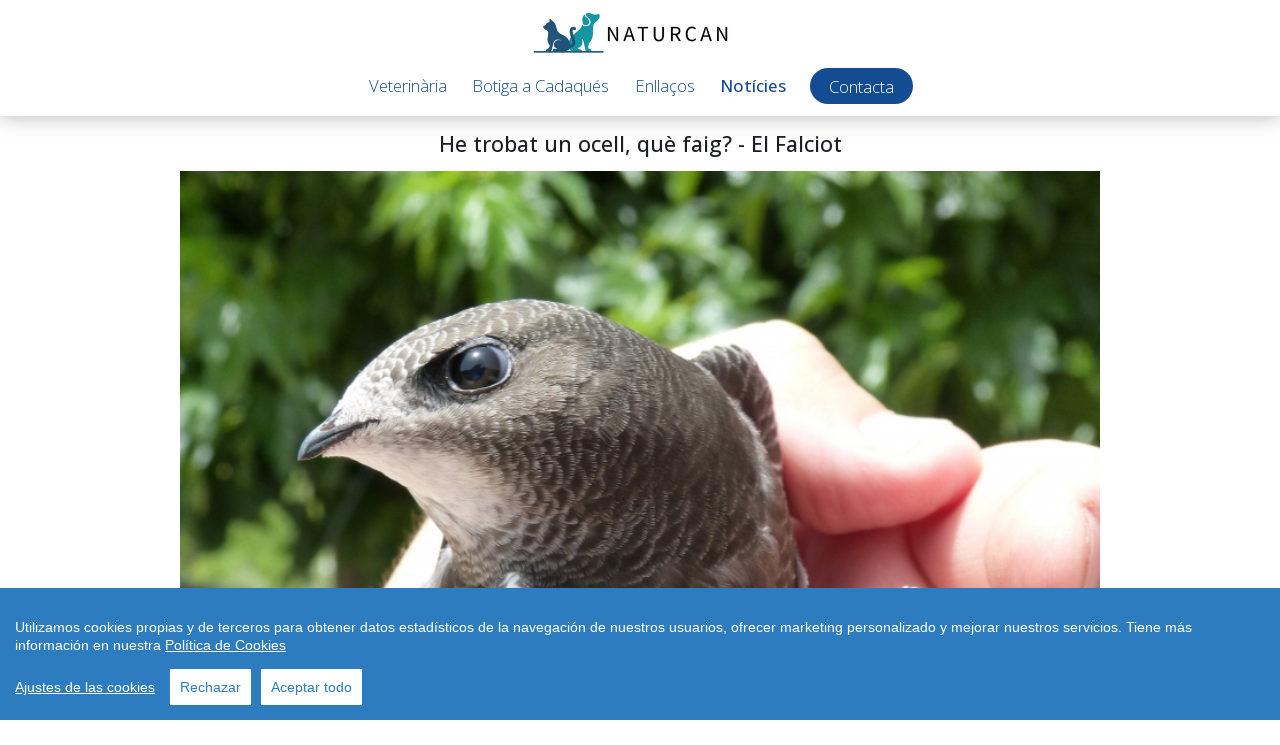

--- FILE ---
content_type: text/html; charset=UTF-8
request_url: https://naturcan.com/?m=blog&id=2170&lang=ca
body_size: 297146
content:
<!DOCTYPE html>
<html lang="ca">
  <head>
        <title>He trobat un ocell, qu&egrave; faig? - El Falciot | NATURCAN Centre veterinari a Roses i Cadaqu&eacute;s</title>
    <meta name="description" content="Si has trobat un ocell, el primer que has d&rsquo;intentar &eacute;s descobrir quina esp&egrave;cie &eacute;s. Si &eacute;s un falciot, has de saber que est&agrave; protegit i, al ser una au migrat&ograve;ria, aquesta es troba a la nostra zona principalment entre...">

    <script type="application/ld+json">

  {
    "@context": "https://schema.org",
    "@type": "BreadcrumbList",
    "itemListElement": [
      {
        "@type": "ListItem",
        "position": 1,
        "name": "Notícies i novetats",
        "item": "https://naturcan.com/?m=blog&lang=ca"
      },
      {
        "@type": "ListItem",
        "position": 2,
        "name": "He trobat un ocell, qu&egrave; faig? - El Falciot",
        "item": "https://naturcan.com/?m=blog&id=2170&lang=ca"
      }
    ]
  }
  
</script>    <meta charset="utf-8">
    <meta http-equiv="X-UA-Compatible" content="IE=edge">
    <meta name="viewport" content="width=device-width, initial-scale=1, shrink-to-fit=no">
    <meta name="author" content="NATURCAN Centre veterinari a Roses i Cadaqués">
    <link rel="shortcut icon" href="favicon.ico" type="image/x-icon">
    <link rel="icon" href="favicon.ico" type="image/x-icon">
          <meta name="robots" content="index  follow">
      <meta name="distribution" content="global" />
          <meta name="lang" content="ca" />

        <meta property="og:url" content="https://naturcan.com/?m=blog&id=2170&lang=ca" />
    <meta property="og:title" content="He trobat un ocell, qu&egrave; faig? - El Falciot | NATURCAN Centre veterinari a Roses i Cadaqu&eacute;s" />
    <meta property="og:description" content="Si has trobat un ocell, el primer que has d&rsquo;intentar &eacute;s descobrir quina esp&egrave;cie &eacute;s. Si &eacute;s un falciot, has de saber que est&agrave; protegit i, al ser una au migrat&ograve;ria, aquesta es troba a la nostra zona principalment entre..." />
    <meta property="og:image" content="https://cdn.tudis.pro/uploads/news/2170_1200_1664523709.jpg" />
      <meta property="og:image:url" content="https://cdn.tudis.pro/uploads/news/2170_1200_1664523709.jpg" />    <meta name="twitter:card" content="summary_large_image" />
    <meta name="twitter:url" content="https://naturcan.com/?m=blog&id=2170&lang=ca" />
    <meta name="twitter:title" content="He trobat un ocell, qu&egrave; faig? - El Falciot | NATURCAN Centre veterinari a Roses i Cadaqu&eacute;s" />
    <meta name="twitter:description" content="Si has trobat un ocell, el primer que has d&rsquo;intentar &eacute;s descobrir quina esp&egrave;cie &eacute;s. Si &eacute;s un falciot, has de saber que est&agrave; protegit i, al ser una au migrat&ograve;ria, aquesta es troba a la nostra zona principalment entre..." />
    <meta name="twitter:image" content="https://cdn.tudis.pro/uploads/news/2170_1200_1664523709.jpg" />    <link rel="image_src" href="https://cdn.tudis.pro/uploads/news/2170_1200_1664523709.jpg" />
    <link rel="canonical" href="https://naturcan.com/?m=blog&id=2170&lang=ca" />
    <link rel="shortlink" href="https://naturcan.com/?m=blog&id=2170&lang=ca" />
        <script src="https://tudis.pro/js/cookieconsent4.js?id=1768697542"></script>
    <script>
    window.CookieConsent.init({
      modalMainTextMoreLink: "?m=legal&id=1652&lang=ca",
      barTimeout: 10,
      showRejectAllButton: true,
      theme: {
        barColor: '#2C7CBF',
        barTextColor: '#FFF',
        barMainButtonColor: '#FFF',
        barMainButtonTextColor: '#2C7CBF',
        modalMainButtonColor: '#4285F4',
        modalMainButtonTextColor: '#FFF',
      },
      language: {
        // Current language
        current: 'es',
        locale: {
          es: {
            barMainText: 'Utilizamos cookies propias y de terceros para obtener datos estadísticos de la navegación de nuestros usuarios, ofrecer marketing personalizado y mejorar nuestros servicios.',
            barLinkSetting: 'Ajustes de las cookies',
            barBtnAcceptAll: 'Aceptar todo',
            barBtnRejectAll: 'Rechazar',
            modalMainTitle: 'Ajustes',
            modalMainText: 'Una cookie es un fichero que se descarga en el ordenador o el dispositivo del Usuario (smartphone, tableta, televisión conectada….) al acceder a determinadas páginas web. Las cookies permiten, entre otras cosas, recopilar información estadística, facilitar ciertas funcionalidades técnicas, almacenar y recuperar información sobre los hábitos de navegación o preferencias de un Usuario o de su equipo y, dependiendo de la información que contengan y de la forma en que utilice su equipo, pueden utilizarse para reconocer al Usuario, recordar aspectos del Usuario como su idioma, país, navegador, etc. ',
            modalBtnSave: 'Guardar los ajustes',
            modalBtnRejectAll: 'Rechazar',
            modalBtnAcceptAll: 'Aceptar todas las cookies y cerrar',
            modalAffectedSolutions: 'Soluciones:',
            learnMore: 'Más información',
            on: 'On',
            off: 'Off',
          }
        }
      },
      // List all the categories you want to display
      categories: {
        necessary: {
          needed: true,
          wanted: true,
          checked: true,
          language: {
            locale: {
              es: {
                name: 'Cookies Estrictamente Necesarias',
                description: 'Estas cookies son esenciales para el funcionamiento técnico de la web',
              }
            }
          }
        },
        analytical: {
          needed: false,
          wanted: false,
          checked: false,
          language: {
            locale: {
              es: {
                name: 'Cookies Analíticas',
                description: 'Estas cookies permiten generar informes estadísticos sobre como los usuarios encuentran la página web y cómo la utilizan',
              }
            }
          }
        }
      },
      // List actual services here
      services: {
        analytics: {
          category: 'analytical',
          type: 'dynamic-script',
          search: 'analytics',
          cookies: [
            {
              name: '_gid',
              domain: `.${window.location.hostname}`
            },
            {
              name: '_ga',
              domain: `.${window.location.hostname}`
            },
            {
              name: /^_ga/,
              domain: `.${window.location.hostname}`
            },
            {
              name: /_ga_^/,
              domain: `.${window.location.hostname}`
            },
            {
              name: /^/,
              domain: `.hotjar.com`
            },
            {
              name: /^_hj/,
              domain: `.${window.location.hostname}`
            },
            {
              name: /^_hj/,
              domain: `${window.location.hostname}`
            }
          ],
          language: {
            locale: {
              es: {
                                  name: 'Google Analytics'
                                },
            }
          }
        }
      }
    });
    </script>

          <!-- Global site tag (gtag.js) - Google Analytics -->
      <script async src="https://www.googletagmanager.com/gtag/js?id=UA-234339414-1"></script>
      <script>
        function tds_google_analytics_start() {
            window.dataLayer = window.dataLayer || [];
            function gtag(){dataLayer.push(arguments);}
            gtag('js', new Date());
            gtag('config', 'UA-234339414-1');
        }
        if (window.CookieConsent.config.categories["analytical"].checked) {
            tds_google_analytics_start();
        } 
      </script>
      
    <script src="https://cdnjs.cloudflare.com/ajax/libs/jquery/3.4.1/jquery.min.js" integrity="sha256-CSXorXvZcTkaix6Yvo6HppcZGetbYMGWSFlBw8HfCJo=" crossorigin="anonymous"></script>
    <script>
      $(function() {
        $("#cconsent-bar .cc-text").append(' Tiene más información en nuestra <a href="?m=legal&id=1652&lang=ca" target="_blank">Política de Cookies</a>');
      });
    </script>
    <style>
      #cconsent-bar .cc-text a {
        color: white !important;
        text-decoration-line: underline !important;
      }
      #cconsent-bar button.consent-decline {
        color: #2C7CBF !important;
        background-color: #fff !important;
        border: none !important;
      }
    </style>
    

        <link rel="stylesheet" href="https://cdnjs.cloudflare.com/ajax/libs/twitter-bootstrap/4.5.2/css/bootstrap.min.css" integrity="sha512-MoRNloxbStBcD8z3M/2BmnT+rg4IsMxPkXaGh2zD6LGNNFE80W3onsAhRcMAMrSoyWL9xD7Ert0men7vR8LUZg==" crossorigin="anonymous" />
    
    <script src="https://cdnjs.cloudflare.com/ajax/libs/twitter-bootstrap/4.5.2/js/bootstrap.bundle.min.js" integrity="sha512-kBFfSXuTKZcABVouRYGnUo35KKa1FBrYgwG4PAx7Z2Heroknm0ca2Fm2TosdrrI356EDHMW383S3ISrwKcVPUw==" crossorigin="anonymous"></script>
    <script type="text/javascript" src="https://tudis.pro/js/bootbox.all.min.js" ></script>
    <script>
      $(function() {
        $(window).on('click', function(event){
            // element over which click was made
            var clickOver = $(event.target)
            if ($('.navbar .navbar-toggler').attr('aria-expanded') == 'true' && clickOver.closest('.navbar').length === 0) {
                // Click on navbar toggler button
                $('button[aria-expanded="true"]').click();
            }
        })
      });
    </script>

    <link rel="stylesheet" href="css/custom.css?id=1768697542">
    
    <!--[if lt IE 9]>
      <script src="https://cdnjs.cloudflare.com/ajax/libs/html5shiv/3.7.3/html5shiv.min.js" integrity="sha256-3Jy/GbSLrg0o9y5Z5n1uw0qxZECH7C6OQpVBgNFYa0g=" crossorigin="anonymous"></script>
      <script src="https://cdnjs.cloudflare.com/ajax/libs/respond.js/1.4.2/respond.min.js" integrity="sha256-g6iAfvZp+nDQ2TdTR/VVKJf3bGro4ub5fvWSWVRi2NE=" crossorigin="anonymous"></script>
    <![endif]-->
    <script src="https://cdnjs.cloudflare.com/ajax/libs/autosize.js/4.0.2/autosize.min.js" integrity="sha256-dW8u4dvEKDThJpWRwLgGugbARnA3O2wqBcVerlg9LMc=" crossorigin="anonymous"></script>
    <script>
      $(function() {
        autosize($('textarea'));
      });
    </script>
    <link rel="stylesheet" type="text/css" href="https://tudis.pro/t2/css/min.styles.css">

<link href="https://fonts.googleapis.com/css2?family=Open+Sans:wght@300;400;500;600;700&display=swap" rel="stylesheet">
<link href="https://fonts.googleapis.com/css2?family=Source+Sans+Pro:wght@300;400;900&display=swap" rel="stylesheet">

<link rel="stylesheet" href="https://cdnjs.cloudflare.com/ajax/libs/font-awesome/5.13.1/css/all.min.css" integrity="sha512-xA6Hp6oezhjd6LiLZynuukm80f8BoZ3OpcEYaqKoCV3HKQDrYjDE1Gu8ocxgxoXmwmSzM4iqPvCsOkQNiu41GA==" crossorigin="anonymous" referrerpolicy="no-referrer" />

<style>

  /* General */
  body, html {
    font-size: 0.95rem;
    font-weight: 300;
  }
  a, a:hover {
    color: #134c92;
  }
  .h1, h1 {
    font-size: 1.8rem !important;
  }
  .h2, h2 {
    font-size: 1.6rem !important;
  }
  .h3, h3 {
    font-size: 1.4rem !important;
  }
  .h4, h4 {
    font-size: 1.2rem !important;
  }
  .h5, h5 {
    font-size: 1.1rem !important;
  }
  .h1, .h2, .h3, .h4, .h5, .h6, .h7, h1, h2, h3, h4, h5, h6 {
    line-height: 1.2;
  }
  p {
    line-height: 1.5;
  }

  main {
    padding-top: 65px;
  }

  .u-font-size-60 {
    font-size: 60%;
  }

  .u-font-size-70 {
    font-size: 70%;
  }  

  .pt-5 {
      padding-top: 2rem!important;
  }

  .pb-5 {
      padding-bottom: 2rem!important;
  }

  .pt-6 {
      padding-top: 3.0rem!important;
  }

  .pb-6 {
      padding-bottom: 3.0rem!important;
  }

  .pt-8 {
      padding-top: 3.5rem!important;
  }

  .pb-8 {
      padding-bottom: 3.5rem!important;
  }

  .mt-8, .my-8 {
    margin-top: 3.5rem!important;
  }

  .mb-8, .my-8 {
    margin-bottom: 3.5rem!important;
  }

  .mt-4, .my-4 {
    margin-top: 1.5rem!important;
  }

  .mb-4, .my-4 {
    margin-bottom: 1.5rem!important;
  }


  /*------------------------------------
    Navbar
  -------------------------------------*/

  .navbar {
    box-shadow: 0 0 20px 0 rgba(0, 0, 0, 0.3);
    background-color: white !important;
  }
  .navbar-brand {
    padding: 0px !important;
  }

  @media screen and (min-width: 992px) {
    .navbar-expand-lg .navbar-nav .nav-link {
      padding-right: 1rem;
      padding-left: 1rem;
      font-size: 1.1rem;
      font-weight: 400;
      margin-left: 1.5rem;
    }
    .navbar-expand-lg .navbar-nav .btn {
      font-size: 1.1rem;
    }
  }

  nav .nav-link {
    color: #444444 !important;
    font-size: 0.95rem;
    padding-right: 0.4rem !important;
    padding-left: 0.4rem !important;
  }

  .navbar-toggler {
    font-size: 1.5rem;
  }
  .navbar-light .navbar-toggler {
    border-color: rgba(0,0,0,0) !important;
  }
  
  #tds-header-menu-pc-long-main strong {
    font-weight: 500;
  }

  /*------------------------------------
    Colors
  ------------------------------------*/
  .text-primary {
      color: #134c92 !important;
  }

  .text-white-55 {
    color: rgba(255, 255, 255, 0.55);
  }

  .text-white-70 {
    color: rgba(255, 255, 255, 0.7);
  }

  /*------------------------------------
    Links
  ------------------------------------*/
  .link {
    color: #107ef4;
    -webkit-transition: all .2s ease-in;
    -o-transition: all .2s ease-in;
    transition: all .2s ease-in;
  }

  .link:hover {
    color: #0a6bd4;
    text-decoration: none;
  }

  .link-white {
    color: #fff;
    -webkit-transition: all .2s ease-in;
    -o-transition: all .2s ease-in;
    transition: all .2s ease-in;
  }

  .link-white:hover {
    /*color: rgba(255, 255, 255, 0.7);*/
    color: #107ef4;
    text-decoration: none;
  }

  .link-white-55 {
    color: rgba(255, 255, 255, 0.55);
    -webkit-transition: all .2s ease-in;
    -o-transition: all .2s ease-in;
    transition: all .2s ease-in;
  }

  .link-white-55:hover {
    color: #107ef4;
    text-decoration: none;
  }

  .link-dark {
    color: #1e2022;
    -webkit-transition: all .2s ease-in;
    -o-transition: all .2s ease-in;
    transition: all .2s ease-in;
  }

  .link-dark:hover {
    color: #107ef4;
    text-decoration: none;
  }

  .link-headings-color {
    color: #1e2022;
    -webkit-transition: all .2s ease-in;
    -o-transition: all .2s ease-in;
    transition: all .2s ease-in;
  }

  .link-headings-color:hover {
    color: #107ef4;
    text-decoration: none;
  }

  .link-hover-dark:hover {
    color: #1e2022;
  }

  .link-muted {
    color: #7e8892;
    -webkit-transition: all .2s ease-in;
    -o-transition: all .2s ease-in;
    transition: all .2s ease-in;
  }

  .link-muted:hover {
    color: #107ef4;
    text-decoration: none;
  }

/* BUTTONS */
.btn-primary, .btn-primary:visited, .btn-primary:hover,  .btn-primary:focus,  .btn-primary:active { background:#134c92; border:0px; text-shadow: none; }
.btn-primary { color:white !important; }
.btn-link, .btn-link:visited, .btn-link:hover,  .btn-link:focus,  .btn-link:active  { color: #134c92 !important; text-decoration: none !important; }
.btn-default {
  color: #333;
  background-color: #fff;
  border-color: #ccc;
}

/* HOME */
#tds-home-title, #tds-home-reviews {
  background-image: -webkit-linear-gradient(left, #134c92 , #0a2649);
  -webkit-background-clip: text !important;
  -webkit-text-fill-color: transparent !important;
  font-weight: 900; 
  font-family: 'Source Sans Pro', sans-serif !important;
}

/*.swiper-container .swiper-slide {
    z-index: -1 !important;
}*/

.swiper-pagination-bullet.swiper-pagination-bullet-active {
  background: #134c92 !important;
  opacity: 1.0 !important;
}
.swiper-pagination-bullet {
  background:  #134c92;
  width: 16px !important;
  height: 16px !important;
  opacity: 0.5 !important;
}
.swiper-button-prev,.swiper-container-rtl .swiper-button-next {
  background-image:url("data:image/svg+xml;charset=utf-8,%3Csvg%20xmlns%3D'http%3A%2F%2Fwww.w3.org%2F2000%2Fsvg'%20viewBox%3D'0%200%2027%2044'%3E%3Cpath%20d%3D'M0%2C22L22%2C0l2.1%2C2.1L4.2%2C22l19.9%2C19.9L22%2C44L0%2C22L0%2C22L0%2C22z'%20fill%3D'%23134c92'%2F%3E%3C%2Fsvg%3E") !important;
}
.swiper-button-next,.swiper-container-rtl .swiper-button-prev {
  background-image:url("data:image/svg+xml;charset=utf-8,%3Csvg%20xmlns%3D'http%3A%2F%2Fwww.w3.org%2F2000%2Fsvg'%20viewBox%3D'0%200%2027%2044'%3E%3Cpath%20d%3D'M27%2C22L27%2C22L5%2C44l-2.1-2.1L22.8%2C22L2.9%2C2.1L5%2C0L27%2C22L27%2C22z'%20fill%3D'%23134c92'%2F%3E%3C%2Fsvg%3E") !important;
}
#tds-home-selector-pc-text-url {
  color: #1b1e24 !important;
}
#tds-home-selector-pc-text-url:hover {
  text-decoration: none !important;
}
#tds-home-blog, #tds-home-instagram-widget-title {
  font-family: 'Source Sans Pro', sans-serif;
}
#tds-home-blog-section-pc h5 {
  font-size: 1.0rem !important;
}
#tds-home-blog-section-pc small {
  font-size: 70%;
}
#tds-home-blog-section-mobile .home-blog-block {
  padding-bottom: 30px !important;
}
#tds-home-selector-pc p {
  line-height: 1.6 !important;
}

#tds-home-selector-pc .btn--pill {
    padding-left: 30px;
    padding-right: 30px;
    padding-top: 10px;
    padding-bottom: 10px;
}

/* GALLERY */
.post-box > .img-thumbnail {
  background: white; 
  color: #134c92;
}
.post-box:hover  {
  text-decoration: none !important;
}

/* NAV-PILLS */
.nav-pills>li.active>a, .nav-pills>li.active>a:focus, .nav-pills>li.active>a:hover {
  color: #fff;
  background-color: #134c92;
}

/* QUILL */
.ql-align-center {
  text-align: center !important;
}
.ql-align-right  {
  text-align: right !important;
}
.ql-align-left {
  text-align: left !important;
}
.ql-align-center>img {
  display: block;
  margin: 0 auto !important;
}
.ql-align-right>img  {
  display: inline-block;
}
.ql-video {
  height: 315px;
  width: 100% !important;
}

/*PRODUCT*/
#tds-product-description p {
  text-align: justify;
  text-justify: inter-word;
}


/*PAGE*/

  #tds-page a {
    color: #134c92 !important;
  }
  #page-content p {
    text-align: justify;
    text-justify: inter-word;
  }

  #tds-page p {
    line-height: 1.4 !important;
    margin-bottom: 0.5rem !important;
  }

  #tds-page .btn-primary {
    color: white !important;
  }

  #tds-page .nav-link.active {
    background-color: #134c92 !important;
    color: white !important;
  }

  #tds-page h1 small a {
      color: #b1b1b1 !important;
  }

  #tds-page .page-products h5 {
    font-size: 1.0rem !important;
    line-height: 1.3 !important;
    margin-top: 0.5rem !important;
  }

    
  .ekko-lightbox .modal-footer {
    color: #000 !important;
    font-size: 18px !important;
  }

  .page #page-breadcrumb, .page #page-breadcrumb a {color: #b1b1b1 !important}
  .page > p > img { 
    margin-top: 10px;
    margin-bottom: 10px;
    width: 100%;
  }

  /* PAGE TITLE & IMAGE*/
  @media screen and (min-width: 992px) {
    #page-title {
      text-align: left !important;
    }
  }
  /*#page-image-featured {
    display: none !important; 
  }
  @media (min-width: 100px) and (max-width: 990px) {
    #page-title-sub {
      display: none !important;
    }
  }*/

  .page .nav-pills li::before {
    content: '' !important;
  }
  .page ol,
  .page ul {
    padding-left: 1.5em;
  }
  .page ol > li,
  .page ul > li {
    list-style-type: none;
  }
  .page ul > li::before {
    content: '\25CF';
  }
  .page ul[data-checked=true] > li::before,
  .page ul[data-checked=false] > li::before {
    color: #777;
    cursor: pointer;
  }
  .page ul[data-checked=true] > li::before {
    content: '\2611';
  }
  .page ul[data-checked=false] > li::before {
    content: '\2610';
  }
  .page li::before {
    display: inline-block;
    margin-right: 0.3em;
    text-align: right;
    white-space: nowrap;
    width: 1.2em;
  }
  .page li:not(.ql-direction-rtl)::before {
    margin-left: -1.5em;
  }
  .page ol li,
  .page ul li {
    padding-left: 1.5em;
  }
  .page ol li {
    counter-reset: list-1 list-2 list-3 list-4 list-5 list-6 list-7 list-8 list-9;
    counter-increment: list-num;
  }
  .page ol li:before {
    content: counter(list-num, decimal) '. ';
  }
  .page ol li.ql-indent-1 {
    counter-increment: list-1;
  }
  .page ol li.ql-indent-1:before {
    content: counter(list-1, lower-alpha) '. ';
  }
  .page ol li.ql-indent-1 {
    counter-reset: list-2 list-3 list-4 list-5 list-6 list-7 list-8 list-9;
  }
  .page ol li.ql-indent-2 {
    counter-increment: list-2;
  }
  .page ol li.ql-indent-2:before {
    content: counter(list-2, lower-roman) '. ';
  }
  .page ol li.ql-indent-2 {
    counter-reset: list-3 list-4 list-5 list-6 list-7 list-8 list-9;
  }
  .page ol li.ql-indent-3 {
    counter-increment: list-3;
  }
  .page ol li.ql-indent-3:before {
    content: counter(list-3, decimal) '. ';
  }
  .page ol li.ql-indent-3 {
    counter-reset: list-4 list-5 list-6 list-7 list-8 list-9;
  }
  .page ol li.ql-indent-4 {
    counter-increment: list-4;
  }
  .page ol li.ql-indent-4:before {
    content: counter(list-4, lower-alpha) '. ';
  }
  .page ol li.ql-indent-4 {
    counter-reset: list-5 list-6 list-7 list-8 list-9;
  }
  .page ol li.ql-indent-5 {
    counter-increment: list-5;
  }
  .page ol li.ql-indent-5:before {
    content: counter(list-5, lower-roman) '. ';
  }
  .page ol li.ql-indent-5 {
    counter-reset: list-6 list-7 list-8 list-9;
  }
  .page ol li.ql-indent-6 {
    counter-increment: list-6;
  }
  .page ol li.ql-indent-6:before {
    content: counter(list-6, decimal) '. ';
  }
  .page ol li.ql-indent-6 {
    counter-reset: list-7 list-8 list-9;
  }
  .page ol li.ql-indent-7 {
    counter-increment: list-7;
  }
  .page ol li.ql-indent-7:before {
    content: counter(list-7, lower-alpha) '. ';
  }
  .page ol li.ql-indent-7 {
    counter-reset: list-8 list-9;
  }
  .page ol li.ql-indent-8 {
    counter-increment: list-8;
  }
  .page ol li.ql-indent-8:before {
    content: counter(list-8, lower-roman) '. ';
  }
  .page ol li.ql-indent-8 {
    counter-reset: list-9;
  }
  .page ol li.ql-indent-9 {
    counter-increment: list-9;
  }
  .page ol li.ql-indent-9:before {
    content: counter(list-9, decimal) '. ';
  }
  .page .ql-indent-1:not(.ql-direction-rtl) {
    padding-left: 3em;
  }
  .page li.ql-indent-1:not(.ql-direction-rtl) {
    padding-left: 4.5em;
  }
  .page .ql-indent-1.ql-direction-rtl.ql-align-right {
    padding-right: 3em;
  }
  .page li.ql-indent-1.ql-direction-rtl.ql-align-right {
    padding-right: 4.5em;
  }
  .page .ql-indent-2:not(.ql-direction-rtl) {
    padding-left: 6em;
  }
  .page li.ql-indent-2:not(.ql-direction-rtl) {
    padding-left: 7.5em;
  }
  .page .ql-indent-2.ql-direction-rtl.ql-align-right {
    padding-right: 6em;
  }
  .page li.ql-indent-2.ql-direction-rtl.ql-align-right {
    padding-right: 7.5em;
  }
  .page .ql-indent-3:not(.ql-direction-rtl) {
    padding-left: 9em;
  }
  .page li.ql-indent-3:not(.ql-direction-rtl) {
    padding-left: 10.5em;
  }
  .page .ql-indent-3.ql-direction-rtl.ql-align-right {
    padding-right: 9em;
  }
  .page li.ql-indent-3.ql-direction-rtl.ql-align-right {
    padding-right: 10.5em;
  }
  .page .ql-indent-4:not(.ql-direction-rtl) {
    padding-left: 12em;
  }
  .page li.ql-indent-4:not(.ql-direction-rtl) {
    padding-left: 13.5em;
  }
  .page .ql-indent-4.ql-direction-rtl.ql-align-right {
    padding-right: 12em;
  }
  .page li.ql-indent-4.ql-direction-rtl.ql-align-right {
    padding-right: 13.5em;
  }
  .page .ql-indent-5:not(.ql-direction-rtl) {
    padding-left: 15em;
  }
  .page li.ql-indent-5:not(.ql-direction-rtl) {
    padding-left: 16.5em;
  }
  .page .ql-indent-5.ql-direction-rtl.ql-align-right {
    padding-right: 15em;
  }
  .page li.ql-indent-5.ql-direction-rtl.ql-align-right {
    padding-right: 16.5em;
  }
  .page .ql-indent-6:not(.ql-direction-rtl) {
    padding-left: 18em;
  }
  .page li.ql-indent-6:not(.ql-direction-rtl) {
    padding-left: 19.5em;
  }
  .page .ql-indent-6.ql-direction-rtl.ql-align-right {
    padding-right: 18em;
  }
  .page li.ql-indent-6.ql-direction-rtl.ql-align-right {
    padding-right: 19.5em;
  }
  .page .ql-indent-7:not(.ql-direction-rtl) {
    padding-left: 21em;
  }
  .page li.ql-indent-7:not(.ql-direction-rtl) {
    padding-left: 22.5em;
  }
  .page .ql-indent-7.ql-direction-rtl.ql-align-right {
    padding-right: 21em;
  }
  .page li.ql-indent-7.ql-direction-rtl.ql-align-right {
    padding-right: 22.5em;
  }
  .page .ql-indent-8:not(.ql-direction-rtl) {
    padding-left: 24em;
  }
  .page li.ql-indent-8:not(.ql-direction-rtl) {
    padding-left: 25.5em;
  }
  .page .ql-indent-8.ql-direction-rtl.ql-align-right {
    padding-right: 24em;
  }
  .page li.ql-indent-8.ql-direction-rtl.ql-align-right {
    padding-right: 25.5em;
  }
  .page .ql-indent-9:not(.ql-direction-rtl) {
    padding-left: 27em;
  }
  .page li.ql-indent-9:not(.ql-direction-rtl) {
    padding-left: 28.5em;
  }
  .page .ql-indent-9.ql-direction-rtl.ql-align-right {
    padding-right: 27em;
  }
  .page li.ql-indent-9.ql-direction-rtl.ql-align-right {
    padding-right: 28.5em;
  }

  /* FOOTER */
  #subscription_form label {
    font-size: 80% !important;
    line-height: 1.2em;
    padding-top: 0.3em;
  }

  #contactfooter_form label {
    font-size: 80% !important;
    line-height: 1.2em;
    padding-top: 0.3em;
  }

  #tds-footer-newsletter a {
    color: #FFFFFF;
  }
  #tds-newsletter-legal-text a {
    color: rgba(255, 255, 255, 0.55) !important;
  }

  #contactfooter_form a, #subscription_form a {
    color: #FFFFFF;
  }

  #contact-footer-legal-text a {
    color: rgba(255, 255, 255, 0.55); 
  }

  #contact-footer-legal-text {
    line-height: 1.2em;
    font-size: 60%;
  }

  #tds-newsletter-legal-text {
    line-height: 1.2em;
    font-size: 60%; 
  }

  .u-content-space-small {
      padding-bottom: 1.0rem;
      padding-top:    1.0rem;
  }

  #tds-footer-social-icons a {
    font-size:  1.8rem;
  }
  
  @media (min-width: 100px) and (max-width: 990px) {
    #footer-moreinfo .row {
      padding-top: 2rem !important;
    }
    #footer-moreinfo .list-unstyled li {
      margin-bottom: 0.2rem!important;
    }
  }


  /* BLOG */
  /*.blog-list p {
    text-align: center !important;
  }*/
  #tds-blog p {
    text-align: justify;
    text-justify: inter-word;
  }


  /* GALLERY */
  .post-box { margin: 15px 0 15px 0; }
  .post-box > .img-thumbnail { padding: 0px !important; }
  .post-box > .img-thumbnail img { border-radius: 3px !important; }
  @media only screen and (min-device-width : 200px) and (max-device-width : 750px) { .post-box-text { min-width: 250px; }  }


  /* CONTACT */
  .contact-info a:hover, .contact-info a {
    color: #134c92 !important;
  }

  /* HEADER */
  #header-logo-pc {
    margin-top:1px; margin-bottom:0px; height:80px;
  }

  #navbar-brand-text { 
    padding-top: 15px; 
    padding-left: 20px !important; 
    font-size: 20px; 
    font-weight: bold; 
    color: #134c92;
  }

  #tds-header-menu-pc-long-main .nav-link-btn {
    margin-right: 0.5rem;
    margin-left: 1.5rem;
  }

      @media screen and (min-width: 992px) {
      .tds-header-menu-pc-standard {
        display: none !important;
      }

      #tds-header-menu-pc-long-main {
        z-index: 1000;
        position: relative;
      }

      #tds-header-menu-pc-long-main nav {
        padding-top: 0rem !important;
        box-shadow: none !important;
      }
      #navbar-brand-text-pc-long {
        margin-top: 1rem !important;
        margin-bottom: 1rem !important;
        text-decoration: bold;
      }
      #tds-header-menu-pc-long-main{
        display: block !important;
        box-shadow: 0 0 20px 0 rgba(0, 0, 0, 0.3);
      }

      main {
        padding-top: 0rem !important;
        /* margin-top: -161px !important; */
      }
    }

    @media screen and (max-width: 992px) {
      main {
        /* padding-top: 161px !important;*/
      }
    }
      #cconsent-bar  .cc-text a {
    color: white !important;
    text-decoration: underline !important;
  }


  /* Ecommerce on - off */
  #tds-header-cart, #tds-header-contact {
      margin-left: 1.5rem;
  }
  @media (min-width: 100px) and (max-width: 990px) {
    #tds-header-cart, #tds-header-contact {
      margin-left: 0rem !important;
    }
  }
  img .rounded-top {
    border-top-left-radius: .25rem!important;
    border-top-right-radius: .25rem!important;
  }
        #tds-header-cart, #tds-header-cart-mobile, #tds-header-cart-long { display: none !important; }
      .products-ecommerce-addtocart { display: none !important; }
      .product-ecommerce-addtocart { display: none !important; }
      </style>
  </head>
  <body id="js-home" >

      <style>
    #whatsapp-widget {
      position: fixed;
      width: 60px;
      height: 60px;
      right: 15px;
      bottom: 15px;
      background-color: #25d366;
      color: #FFF;
      border-radius: 50px;
      text-align: center;
      font-size: 30px;
      box-shadow: 2px 2px 3px #999;
      z-index: 100;
    }
    .whatsapp-widget-my-float {
      margin-top: 16px;
    }
  </style>

  <a id="whatsapp-widget" href="https://wa.me/34653904187?text=Hola%21+Estic+visitant+la+vostra+web+i+vull+m%C3%A9s+informaci%C3%B3" target="_blank" rel="noopener noreferrer">
    <i class="fab fa-whatsapp whatsapp-widget-my-float text-white"></i>
  </a>

  <script>
    $(function() {
      if ($(window).width() > 990) {
        $("#whatsapp-widget").attr("href","https://web.whatsapp.com/send?phone=34653904187&text=Hola%21+Estic+visitant+la+vostra+web+i+vull+m%C3%A9s+informaci%C3%B3");
      }
    });
  </script>
  <style>
#go-up-widget {
  display: none; 
  position: fixed; 
  width:  60px;
  height: 60px;
  bottom: 85px; 
  right: 15px; 
  z-index: 99; 
  border: none; 
  outline: none; 
  background-color: #777; 
  opacity: 0.7;
  color: white; 
  cursor: pointer; 
  padding: 15px; 
  border-radius: 10px; 
  font-size: 18px;     
}
#go-up-widget:hover {
  background-color: #000; /* Add a dark-grey background on hover */
}
</style>

<button onclick="topFunction()" id="go-up-widget" title="Go to top">
  <i class="fa fa-arrow-up" aria-hidden="true"></i>
</button>

<script>
  $(function() {
    mybutton = document.getElementById("go-up-widget");
    window.onscroll = function() { scrollFunction() };
  });

  function scrollFunction() {
    if (document.body.scrollTop > 20 || document.documentElement.scrollTop > 20) {
      mybutton.style.display = "block";
    } else {
      mybutton.style.display = "none";
    }
  }

  function topFunction() {
    document.body.scrollTop = 0; // For Safari
    document.documentElement.scrollTop = 0; // For Chrome, Firefox, IE and Opera
  }
</script>

    <!-- Header -->
    <header>

      <!-- Navbar PC long menu-->
      <div id="tds-header-menu-pc-long-main" style="display: none;">
        <div class="container tds-header-menu-pc-long text-center">
          <a class="navbar-brand mt-2 mb-2" href="."><img src="https://cdn.tudis.pro/uploads/logos/63_1664525648.png" alt="NATURCAN Centre veterinari a Roses i Cadaqu&eacute;s" style="height: 50px;"></a>        </div>
        <nav>
          <style>
            #tds-header-menu-pc-long-main .menu-pc-item {
              display: inline-block;
              padding-top: 0.5rem;
              padding-bottom: 0.5rem;
              padding-left: 0.7rem;
              padding-right: 0.7rem;
              font-size: 1.1rem;
            }
            #tds-header-menu-pc-long-main .btn {
              font-size: 1.1rem;
              margin-bottom: 0.25rem;
            }

            #tds-header-menu-pc-long-main .menu-pc-item a:hover {
              text-decoration:  none !important;

            }
            #tds-header-cart {
              margin-left:  0rem !important;
            }

            #tds-header-menu-pc-long-main .btn-link, #tds-header-menu-pc-long-main .btn-primary , #tds-header-menu-pc-long-main .btn-secondary {
              font-weight: 300;
            }
          </style>
          <div class="container pb-2" style="text-align: center !important;">
                            <div id="tds-header-pc-nav-item-1655" class="menu-pc-item">
                                      <a href="?id=1655&lang=ca">
                      Veterin&agrave;ria                    </a>
                                    </div>
                                <div id="tds-header-pc-nav-item-1656" class="menu-pc-item">
                                      <a href="?id=1656&lang=ca">
                      Botiga a Cadaqu&eacute;s                    </a>
                                    </div>
                                <div id="tds-header-pc-nav-item-1657" class="menu-pc-item">
                                      <a href="?id=1657&lang=ca">
                      Enlla&ccedil;os                    </a>
                                    </div>
                                  <div  id="tds-header-news-pc" class="menu-pc-item">
                    <a href="?m=blog&lang=ca">
                      <strong><span id="tds-header-news-pc-text">Not&iacute;cies</span></strong>                    </a>
                  </div>
                   
                                  <div id="tds-header-cart-long" class="menu-pc-item" >
                  <a href="?m=cart&lang=ca">
                    <i class="fas fa-shopping-cart"></i>&nbsp; 
                    Carret                  </a>
                </div>
                                  <div style="display: inline-block; margin-left:0.6rem; margin-right: 0.6rem;">
                    <a class="btn btn-primary btn--pill" href="?m=contact&lang=ca" id="tds-header-menu-pc-long-main-contact">
                      Contacta                    </a>
                  </div>
                                </ul>
              <ul class="ml-auto navbar-nav">
              </ul>
            </div>
          </div>
        </nav>
      </div>
      <!-- Navbar -->
      <nav id="tds-header-menu-mobile" class="navbar fixed-top navbar-expand-lg navbar-light bg-light tds-header-menu-pc-standard">
          <div class="container">
            <a class="navbar-brand mr-4" href="."><img src="https://cdn.tudis.pro/uploads/logos/63_1664525648.png" alt="NATURCAN Centre veterinari a Roses i Cadaqu&eacute;s" style="height: 50px;"></a>            <div id="tds-header-cart-mobile" class="ml-auto d-lg-none" data-toggle="collapse" >
              <a class="btn btn-link" href="?m=cart&lang=ca">
                <i class="fas fa-shopping-cart"></i>&nbsp; &nbsp; 
              </a>
            </div>
            <button class="navbar-toggler" type="button" data-toggle="collapse" data-target="#navbarTogglerDemo02" aria-controls="navbarTogglerDemo02" aria-expanded="false" aria-label="Toggle navigation">
              <span class="navbar-toggler-icon"></span>
            </button>
            <!--<div  id="tds-header-cart-mobile" class="pull-right"><a href="?m=cart&lang=ca"><span class="glyphicon glyphicon-shopping-cart" style="font-size: 26px; margin-top: 14px; text-align: right;"></span></a></div>-->
            <div class="collapse navbar-collapse" id="navbarTogglerDemo02">
              <ul class="navbar-nav ml-auto mt-1 mt-lg-0">
                                    <li id="tds-header-mobile-nav-item-1655" class="nav-item">
                                              <a class="nav-link" href="?id=1655&lang=ca">
                          Veterin&agrave;ria                        </a>
                                            </li>
                                        <li id="tds-header-mobile-nav-item-1656" class="nav-item">
                                              <a class="nav-link" href="?id=1656&lang=ca">
                          Botiga a Cadaqu&eacute;s                        </a>
                                            </li>
                                        <li id="tds-header-mobile-nav-item-1657" class="nav-item">
                                              <a class="nav-link" href="?id=1657&lang=ca">
                          Enlla&ccedil;os                        </a>
                                            </li>
                    
                                  <li class="nav-item" id="tds-header-news-mobile">
                    <a class="nav-link" href="?m=blog&lang=ca">
                      <strong><span id="tds-header-news-mobile-text">Not&iacute;cies</span></strong>                    </a>
                  </li>
                                </ul>
              <ul class="ml-auto navbar-nav">
                <li id="tds-header-cart" class="my-2 my-lg-0" style="margin-left: 1.5rem;">
                  <a class="btn btn-link" href="?m=cart&lang=ca">
                    <i class="fas fa-shopping-cart"></i>&nbsp; 
                    Carret                  </a>
                </li>
                <li  id="tds-header-contact-pc" class="my-2 my-lg-0">
                  <a class="btn btn-primary btn--pill" href="?m=contact&lang=ca" id="tds-header-menu-mobile-contact">
                    Contacta                  </a>
                </li>
              </ul>
          </div>
        </div>
      </nav>
    </header>
    <!-- End Header -->
  <main id="tds-main">


<div class="container">
  <div class="row">
    <div id="tds-blog" class="col-md-10 offset-md-1">
                <h1 class="h3 text-center my-0 py-3">He trobat un ocell, qu&egrave; faig? - El Falciot</h1>              <a  data-toggle="lightbox" data-gallery="masonry" data-title="" href="https://cdn.tudis.pro/uploads/news/2170_800_1664523709.jpg" target="_blank" rel="noopener noreferrer" ><img src="https://cdn.tudis.pro/uploads/news/2170_800_1664523709.jpg" class="img-fluid pb-2" width=100% alt="He trobat un ocell, qu&egrave; faig? - El Falciot"></a>
              <p>Si has trobat un ocell, el primer que has d’intentar és descobrir quina espècie és. Si és un falciot, has de saber que està protegit i, al ser una au migratòria, aquesta es troba a la nostra zona principalment entre abril i setembre.</p><p>Aquí t’expliquem una mica com és aquest ocell tant comú a la nostra zona però que té unes característiques molt particulars.</p><p><br></p><p>És un ocell que fa vida majoritàriament aèria, tot el seu cicle vital es dóna a l’aire: menja, s’aparella, muda… L’única fase en la que es posa és durant la nidificació que són dos mesos en els que fa el niu, pon els ous i cria els petits.</p><p>En un estudi de la Universitat de Lund (Suècia) han pogut comprovar que durant els 10 mesos de la seva fase aèria, pràcticament no es posen mai, conclouen que aquests ocells estan un 99,5% del temps d’aquests mesos en l’aire. Existeix informació procedent d’altres estudis sobre el falciot en els que aquests no es van posar ni un moment durant els 10 mesos. Segons Anders Henderström (del Departament de Biologia de la Universitat de Lund), “una fase de vol de 10 mesos és tot un record, és ell més llarg que coneixem en qualsevol espècie d’au”.</p><p><br></p><p>Ser un ocell tant adaptat a la seva vida a l’aire influeix a la seva anatomia en la que destaquen unes ales molt llargues en proporció a la mida del seu cos, i unes potes molt curtes. Aquesta anatomia tan útil per volar li impedeix que si cau accidentalment pugui agafar el vol de nou si no té l’espai suficient.</p><p><br></p><p><img src="[data-uri]"></p><p><br></p><p><br></p><h3><strong>Si sempre està volant, perquè el trobem a terra?</strong></h3><p>En primer lloc, solem trobar cries i no falciots adults. Les cries cauen del niu per moltes causes: baralles entre germans per captar l’atenció dels pares, moments de molta fred o molta calor que fa que s'acostin o es separin entre ells, factors meteorològics com el vent o la pluja, inici de l’aprenentatge a volar… Fins i tot es creu que és possible que els pares provoquin d’alguna manera la caiguda de les cries més dèbils. També hi ha la possibilitat de que una cria crescuda però jove tingui problemes al vol per la seva inexperiència i pugui agafar una corrent d’aire que li fa perdre el control del vol.</p><p>Puntualment podem trobar algun falciot adult, això es dóna principalment a un “accident aeri” com quan entren en un edifici per la finestra oberta o xoquen amb qualsevol obstacle que troben en el seu camí i cauen atordits. Al tenir la dificultat afegida d’agafar el vol des de terra, poc a poc, van quedant més i més dèbils.</p><p><br></p><p><br></p><h3><strong>L'ocell que he trobat és un falciot, com l'ajudo?</strong></h3><p><br></p><p><strong>Els falciots són una espècie d’ocell protegida</strong>, això significa, per una banda, que l<strong>a seva tinença està prohibida sense autorització</strong> i per l’altra que <strong>l’administració té la responsabilitat de fer el possible per rehabilitar-lo i alliberar-lo en les millors condicions. </strong></p><p><br></p><p>Per aquesta raó, si la trobem ho hem de comunicar als<strong> Agents Rurals al telèfon 935740036</strong>, també podem contactar amb un centre de recuperació (aquí tenim <strong>CRFS del Parc Natural dels Aiguamolls de l’Empordà telf. 972 45 42 22</strong>) o traslladar-lo al centre de recuperació directament.</p><p>Els Agents Rurals poden venir-lo a recollir però també es pot donar la situació que en el moment exacte en el que nosaltres truquem, es dóna una situació prioritària que impedeix que ens el recullin, com per exemple, un incendi. En aquest cas cal que siguem comprensius, podem intentar acordar l’entrega en un lloc com un centre veterinari col·laborador o una oficina de la policia local.</p><p><br></p><p>En cas que ens haguem de quedar el falciot durant unes hores mentre esperem la recollida cal que el tinguem en les millor condicions possibles:</p><ul><li>Mai s’ha d’intentar fer volar el falciot tirant-lo a l’aire per veure si vola. La caiguda podria provocar-li danys irreperables, i com hem explicat anteriorment, quasi tots els falciots trobats requereixen assistència professional abans de ser alliberats. Seran els experts del centre de recuperació de fauna salvatge els que decideixin en quin moment se’l pot alliberar.</li><li>L’hem de col·locar en una capsa de cartró tancada, amb una base de paper de cuina que hem de canviar sovint per evitar que s’embruti les plomes amb les femtes i li podem posar també un drap per fer una simulació de niu en un racó. Mai hem de utilitzar una gàbia de barrots ja que podria danyar-li les plomes i això li podria impedir volar en el futur.</li><li>S’ha de mantenir la temperatura, però és important que existeixi un gradient dins la capsa, és a dir, que hi hagi una zona més calenta i una més fresca. D’aquesta manera, si hi ha massa calor, el falciot la pot evitar desplaçant-se a l’àrea més fresca i així no comprometem la seva salut. Mai hem de deixar la caixa al sol.</li><li>En la majoria de casos, aquests ocells presenten deshidratació més o menys greu, els podem donar una mica d’aigua amb sucre, només unes gotetes a les comissures de la boca. Mai l'hem d’obligar amb una xeringa, ja que li podríem provocar una pneumònia que podria ser mortal.</li><li>Idealment, no li donarem menjar. Si no en demana és millor així. El falciot s'alimenta d’insectes però ha desenvolupat una particular estratègia de supervivència: els pollets poden entrar en una fase equivalent a la hibernació en la que poden sobreviure sense menjar durant llargs períodes de temps. Si ens demana menjar, hauríem d’intentar aconseguir insectes però sempre és un risc ja que poden estar contaminats amb insecticida.</li><li>Hem d’evitar qualsevol cura extra (alimentació forçada, bandatges… ) ja que poden comprometre la seva recuperació i alliberació.</li></ul><p><br></p>    <div class="row">
      </div>    <div class="row">
      </div>    <link href="https://tudis.eu/dist/js/ekko-lightbox.css" rel="stylesheet">
    <link href="https://tudis.eu/dist/lightbox/light.css" rel="stylesheet">
    <script src="https://tudis.eu/dist/js/ekko-lightbox.min.js"></script>
    <script src="https://tudis.eu/dist/js/masonry.pkgd.min.js"></script>
    <script src="https://tudis.eu/dist/js/imagesloaded.pkgd.min.js"></script>
    <script>
      $(function() {
        $(document).delegate('*[data-toggle="lightbox"]', 'click', function(event) {
          event.preventDefault();
          return $(this).ekkoLightbox({
            alwaysShowClose: true
          });
        });
        var $container = $('.masonry').masonry({
            columnWidth: '.post-box',
            itemSelector: '.post-box',
            transitionDuration: 0
          });
        $container.imagesLoaded().progress(function() {
          $container.masonry('layout');
        });
      });
    </script>
    <div class="masonry"></div><div class="clearfix"></div>    <div id="tds-page-files-attached" class="row">
          </div>
    <div id="tds-page-files-attached-space" class="row">
    <p><br></p>
    </div>
        <!--<div><div class="addthis_inline_share_toolbox text-left"></div></div>-->
        <p><br></p>
        <a href="?m=blog&lang=ca" class="btn btn-primary btn-lg  btn--pill">Tornar a notícies</a>
        <!--<script type="text/javascript" src="//s7.addthis.com/js/300/addthis_widget.js#pubid=ra-5dca923e01b12884"></script>-->
        <p><br></p>
        
    </div><!--col-md-8-->
  </div><!--row-->
</div><!--container-->
<script>
  $(function() {
    $("#tds-blog img").addClass("img-fluid");
    $("#tds-blog .nofluid").removeClass("img-fluid");
  });
</script>


    </main>
   <!-- Footer -->
  
  <footer class="">
        <div id="footer-selector-all">
      <div id="footer-selector" class="container pt-5">
                      <div class="row">
              <div class="col-12 text-center">
                <p class="h3" id="footer-selector-discover-more-text">Descobreix més de  "NATURCAN Centre veterinari a Roses i Cadaqués"</p>
                <br>
              </div>
            </div>          <div class="selector row col-md-8 offset-md-2 ">
                              <div id="footer-selector-discover-more-id-1655" class="col-6  col-md-4">
                    <a href="?id=1655&lang=ca"><img src="https://cdn.tudis.pro/uploads/web/1655_1200_1645633097.jpg" class="img-fluid rounded" alt="Veterin&agrave;ria" width=100%>                      <p class="h4 text-center mt-2">Veterin&agrave;ria<br><br></p>
                    </a>
                  </div>
                                    <div id="footer-selector-discover-more-id-1656" class="col-6  col-md-4">
                    <a href="?id=1656&lang=ca"><img src="https://cdn.tudis.pro/uploads/web/1656_1200_1645633225.jpg" class="img-fluid rounded" alt="Botiga a Cadaqu&eacute;s" width=100%>                      <p class="h4 text-center mt-2">Botiga a Cadaqu&eacute;s<br><br></p>
                    </a>
                  </div>
                                    <div id="footer-selector-discover-more-id-1657" class="col-6  col-md-4">
                    <a href="?id=1657&lang=ca"><img src="https://cdn.tudis.pro/uploads/web/1657_1200_1645633781.jpg" class="img-fluid rounded" alt="Enlla&ccedil;os" width=100%>                      <p class="h4 text-center mt-2">Enlla&ccedil;os<br><br></p>
                    </a>
                  </div>
                                    <div id="tds-footer-selector-blog" class="col-6  col-md-4 "><a href="?m=blog&lang=ca">
                    <img src="https://cdn.tudis.pro/img/news_800.jpg" class="img-fluid rounded" width="100%" alt="Novetats i notícies">                    <p class="h4 text-center mt-2"> Novetats i notícies<br><br></p></a>
                  </div>
                                  <div id="tds-footer-selector-contact" class="col-6  col-md-4 "><a href="?m=contact&lang=ca">
                  <img src="https://cdn.tudis.pro/img/contact_800.jpg" class="img-fluid rounded" width="100%" alt="Contacta">                  <p class="h4 text-center mt-2"> Contacta<br><br></p></a>
                </div>           </div>
        </div><!--row -->
      </div> <!-- container -->
    </div><!-- footer-selector-all --> 

    <!-- More info Block -->
    <div id="footer-moreinfo" class="bg-dark font-weight-light">
      <div class="container">
        <div class="row justify-content-md-between pt-8 pb-1">

          <!-- Message us -->
          <div class="col-md-12 col-lg-4 mb-4">
            <p class="h4 text-white font-weight-bold mb-3 text-uppercase">ENVIA UN MISSATGE</p>
            <!-- Message Received Block --> 
            <div id="contactfooter_recieved" class="align-items-center text-center alert bg-success text-white fade show rounded" style="display: none">
              <div class="col-md-12">
                <div class="alert__icon mr-3">
                  <i class="fas fa-thumbs-up"></i>
                </div>
                <div class="align-self-center">
                  <b>Missatge rebut</b><br>
                  Et respondrem el més aviat possible                </div>
              </div>
            </div>
            <!-- End Message Received Block --> 

            <form id="contactfooter_form">
              <div class="form-group mb-4">
                <input type="text" class="form-control mb-2" id="contactfooter_name" name="contactfooter_name" placeholder="Nom">
                <input type="email" class="form-control mb-2" id="contactfooter_email" name="contactfooter_email" placeholder="Email" required>
                <input type="text" class="form-control mb-2" id="contactfooter_phone" name="contactfooter_phone" placeholder="Telèfon (Opcional)"  >
                <textarea class="form-control mb-2" id="contactfooter_message" name="contactfooter_message" placeholder="Què ens vols dir?"></textarea>
                <!-- Message GDPR -->
                                    <div class="custom-control custom-checkbox mb-2">
                      <input type="checkbox" class="custom-control-input" id="contactfooter_privacy_1" required >
                      <label class="custom-control-label text-white align-bottom" for="contactfooter_privacy_1" id="contactfooter_privacy_1_label" >
                        He leído y acepto la <a href="?m=legal&id=1653&lang=ca" target="_blank" rel="noopener noreferrer">política de privacidad</a>                      </label>
                    </div>                    <div class="custom-control custom-checkbox mb-2">
                      <input type="checkbox" class="custom-control-input" id="contactfooter_privacy_2" required >
                      <label class="custom-control-label text-white" for="contactfooter_privacy_2" id="contactfooter_privacy_2_label" >
                        Acepto el tratamiento de mis datos con la finalidad de recibir la información solicitada                      </label>
                    </div>                    <div class="custom-control custom-checkbox mb-2">
                      <input type="checkbox" class="custom-control-input" id="contactfooter_privacy_3"  >
                      <label class="custom-control-label text-white" for="contactfooter_privacy_3" id="contactfooter_privacy_3_label">
                        Acepto el tratamiento de mis datos con la finalidad de recibir comunicaciones comerciales                      </label>
                    </div>                <!-- End Message GDPR -->
                <p id="contact-footer-legal-text" class="small font-weight-light text-white-55">
                  Responsable del tratamiento: Irene Vehí Pomés<br>
Finalidad: Enviarte información relacionada con tu solicitud de información.<br>
Legitimación: Consentimiento<br>
Cesiones de datos y transferencias: No se realizan cesiones, salvo a los proveedores de servicios de alojamiento de los servidores ubicados dentro de la UE.<br>
Derechos: Podrás ejercer los derechos de acceso, rectificación, supresión, limitación, oposición, portabilidad, o retirar el consentimiento enviando un email a <a href="/cdn-cgi/l/email-protection" class="__cf_email__" data-cfemail="a0c8cfccc1e0cec1d4d5d2c3c1ce8ec3cfcd">[email&#160;protected]</a><br>
Más información: Consulta nuestra <a href="?m=legal&id=1653&lang=ca" target="_blank" rel="noopener noreferrer">Política de Privacidad</a> para más información.<br>
                </p>
                <button type="submit" class="btn btn-primary btn--pill"> &nbsp; Enviar &nbsp; </button>
              </div>
              <!-- Message Error block -->
              <div id="contactfooter_error" class="form-row align-items-center text-center alert bg-warning text-white fade show rounded" style="display: none">
                <div class="col-md-12">
                  <div class="align-self-center">
                    <strong>Alguna cosa ha fallat</strong><br>
                    Torna a intentar-ho o contacta'ns                  </div>
                </div>
              </div>
              <!-- End Message Error block -->
              <script data-cfasync="false" src="/cdn-cgi/scripts/5c5dd728/cloudflare-static/email-decode.min.js"></script><script>
                $(document).ready(function(){
                  $( "#contactfooter_form" ).submit(function( event ) {
                    var posting = $.post("https://io.tudis.pro/msg_recieve.php", 
                      { 
                        contactfooter_name: $("#contactfooter_name").val(),
                        contactfooter_email: $("#contactfooter_email").val(),
                        contactfooter_phone: $("#contactfooter_phone").val(),
                        contactfooter_message: $("#contactfooter_message").val(), 
                                                                          contactfooter_privacy_checkbox_1: $("#contactfooter_privacy_1").is(":checked"),
                                                                          contactfooter_privacy_checkbox_2: $("#contactfooter_privacy_2").is(":checked"),
                                                                          contactfooter_privacy_checkbox_3: $("#contactfooter_privacy_3").is(":checked"),
                                                formulario: "contacto pie de página",
                        users_id: 63                      },
                      function(result){ 
                        $("#contactfooter_recieved").show();
                        $("#contactfooter_error").hide();
                        $("#contactfooter_form").hide();
                      }
                    ).fail(function() { 
                      $("#contactfooter_recieved").hide();
                      $("#contactfooter_error").show();
                      $("#contactfooter_form").show();
                    });
                    event.preventDefault();
                  });
                });
              </script>
            </form>
          </div>
          <!-- End Message us -->


          <!-- Contact block -->
          <div id="tds-footer-div-contact-info" class="col-md-12 col-lg-3 mb-4 text-center">
                        <div id="tds-footer-div-contact-info-data">
                            <p class="h4 text-white font-weight-bold mb-3 text-uppercase">NATURCAN Centre veterinari a Roses i Cadaqu&eacute;s</p>
              <p class="font-weight-light mb-0 text-white">
                                  <span id="tds-footer-div-contact-info-data-address">
                    <i class="fas fa-map-marker-alt text-white "></i> &nbsp; 
                    <a href="https://maps.google.com/?q=Carrer%20de%20Pep%20Ventura%2C%2017%2C%2017480%20Roses%2C%20Girona" class="link-white" target="_blank" rel="noopener noreferrer">Carrer de Pep Ventura, 17, 17480 Roses, Girona</a>                    <br>
                  </span>
                                    <i class="fas fa-envelope text-white"></i> &nbsp; 
                  <a href="/cdn-cgi/l/email-protection#c5adaaa9a485aba4b1b0b7a6a4abeba6aaa8" class="link-white">
                    
                      hola@naturcan.com                    
                  </a>
                  <br>                  <span id="tds-footer-div-contact-info-data-phone">
                    <i class="fas fa-phone text-white"  aria-hidden="true"></i> &nbsp; 
                                        <a href="tel:972459096" class="link-white" >972 45 90 96</a>
                    <br>
                  </span>
                                    <span id="tds-footer-div-contact-info-data-whatsapp">
                    <i class="fab fa-whatsapp text-white" aria-hidden="true"></i> &nbsp; 
                                        <a href="https://wa.me/34653904187" class="link-white" >653 90 41 87</a>
                    <br>
                  </span>  
                                                    <span class="text-white">
                    <i class="fas fa-clock" aria-hidden="true"></i> &nbsp; 
                    <b>Naturcan Roses</b> <br>Dilluns a divendres 17:00 - 19:30<br>Telèfon 24h: 653 90 41 87 <br><br><b>Cadaqués</b> <br>Dilluns a divendres 10:00 - 13:00<br> Dissabte 11:30 - 13:00<br>Telèfon 24h: 653 90 41 87                    <br>
                  </span>
                                  <br>
                <span id="tds-footer-div-contact-info-data-end"></span>
              </div>
              <!-- Social icons -->
                            <ul id="tds-footer-social-icons" class="list-inline h3 mb-0">                  <li class="list-inline-item mx-1 mx-xl-2">              
                    <a class="link-white" href="https://www.facebook.com/naturcanroses" target="_blank" rel="noopener noreferrer" >
                      <i class="fab fa-facebook"></i>
                    </a>
                  </li>              </ul>
              <!-- End Social icons -->
            </p>
          </div>
          <!-- End Contact block -->


          <!-- Newsletter block -->
          <div  id="tds-footer-div-newsletter" class="col-md-12 offset-lg-1 col-lg-3 mb-4">
                        <p id="subscription_footer_title" class="h4 text-white font-weight-bold mb-3 text-uppercase">Vols rebre notícies, novetats... sobre "NATURCAN Centre veterinari a Roses i Cadaqu&eacute;s"?</p>

            <!-- Newsletter Received Block -->  
            <div id="subscription_recieved" class="align-items-center text-center alert bg-success text-white fade show rounded" style="display: none">
              <div class="col-md-12">
                <div class="alert__icon mr-3">
                  <i class="fas fa-thumbs-up"></i>
                </div>
                <div class="align-self-center">
                  <b>Email o mòbil rebut</b>
                </div>
              </div>
            </div>
            <!-- End Newsletter Received Block -->

            <form id="subscription_form">
              <div class="form-group mb-4">
                <input type="text" class="form-control mb-2" id="subscription_email_phone" placeholder="Quin és el teu email o mòbil?"  required >

                <!-- Newsletter GDPR block-->
                 
                      <div class="custom-control custom-checkbox text-left mb-2">
                        <input type="checkbox" class="custom-control-input" id="subscription_privacy_1" required >
                        <label class="custom-control-label text-white" for="subscription_privacy_1" id="subscription_privacy_1_label" >He leído y acepto la <a href="?m=legal&id=1653&lang=ca" target="_blank" rel="noopener noreferrer">política de privacidad</a></label>
                      </div>
                       
                      <div class="custom-control custom-checkbox text-left mb-2">
                        <input type="checkbox" class="custom-control-input" id="subscription_privacy_2" required >
                        <label class="custom-control-label text-white" for="subscription_privacy_2" id="subscription_privacy_2_label" >Acepto el tratamiento de mis datos con la finalidad de recibir comunicaciones comerciales</label>
                      </div>
                                      <p id="tds-newsletter-legal-text" class="font-weight-light mb-3 text-white-55 text-left">Responsable del tratamiento: Irene Vehí Pomés<br>
Finalidad: Suscribirte a nuestro boletín de noticias. <br>
Legitimación: Consentimiento<br>
Cesiones de datos y transferencias: No se realizan cesiones, salvo a los proveedores de servicios de alojamiento de los servidores ubicados dentro de la UE.<br>
Derechos: Podrás ejercer los derechos de acceso, rectificación, supresión, limitación, oposición, portabilidad, o retirar el consentimiento enviando un email a <a href="/cdn-cgi/l/email-protection" class="__cf_email__" data-cfemail="8fe7e0e3eecfe1eefbfafdeceee1a1ece0e2">[email&#160;protected]</a><br>
Más información: Consulta nuestra <a href="?m=legal&id=1653&lang=ca" target="_blank" rel="noopener noreferrer">Política de Privacidad</a> para más información.<br>

                </p>
                <!-- End Newsletter GDPR block-->

                <button type="submit" class="btn btn-primary btn--pill"> &nbsp; Enviar &nbsp; </button>


                <!-- Newsletter Error block -->
                <div id="subscription_error" class="form-row align-items-center text-center alert bg-warning text-white fade show rounded" style="display: none">
                  <div class="col-md-12">
                    <div class="align-self-center">
                      <strong>Alguna cosa ha fallat</strong><br>
                      Torna a intentar-ho o contacta'ns                    </div>
                  </div>
                </div>
                <!-- End Newsletter Error block -->

              </div>
            </form>
            <script data-cfasync="false" src="/cdn-cgi/scripts/5c5dd728/cloudflare-static/email-decode.min.js"></script><script>
              $(document).ready(function(){
                $( "#subscription_form" ).submit(function( event ) {
                  var posting = $.post("https://io.tudis.pro/msg_recieve.php", 
                    { 
                      subscription_email_phone: $("#subscription_email_phone").val(),
                                                                    subscription_privacy_1: $("#subscription_privacy_1").is(":checked"),
                                                                    subscription_privacy_2: $("#subscription_privacy_2").is(":checked"),
                                            formulario: "subscripción pie de página",
                      users_id: 63 
                      
                    },
                    function(result){ 
                      //console.log(result);
                      $("#subscription_recieved").show();
                      $("#subscription_form").hide();
                    }).fail(function() {
                      $("#subscription_recieved").hide();
                      $("#subscription_form").show();
                      $("#subscription_error").show();
                    });
                  event.preventDefault();
                });
              });
            </script>
          </div>
          <!-- End Newsletter block -->
        </div>
        

        <hr class="my-4 opacity-10">

        <!-- Legal footer -->
        <div class="row  small text-white pb-6">          
          <div class="col-md-4">
            <p class="font-weight-light mb-0">
              &copy; 2026 NATURCAN Centre veterinari a Roses i Cadaqu&eacute;s                        </div>
          <div class="col-md-8 text-md-right">
            <a href="?m=legal&id=1651&lang=ca" class="link-white-55"  target="_blank" rel="noopener noreferrer nofollow" >Aviso legal</a> &nbsp; &nbsp; <a href="?m=legal&id=1653&lang=ca" class="link-white-55" target="_blank" rel="noopener noreferrer nofollow" >Pol&iacute;tica de privacidad</a> &nbsp; &nbsp; <a href="?m=legal&id=1652&lang=ca" class="link-white-55" target="_blank" rel="noopener noreferrer nofollow" >Pol&iacute;tica de cookies</a> &nbsp; &nbsp;             <a href="#" class="link-white-55 ccb__edit">Preferències de cookies</a> &nbsp; &nbsp;
          </div>

          <!-- Green hosting footer -->
          <div class="col-md-12">
                        <img src="https://app.greenweb.org/api/v3/greencheckimage/naturcan.com?nocache=true" alt="This website runs on green hosting - verified by thegreenwebfoundation.org" width="150px" class="mt-4 mb-3">
          </div>
          <!-- End  Green hosting footer -->

          <div id="footer-legal-after" class="col-md-12">
            <p><br><br><br></p>
          </div>
        </div>
        <!-- End Legal footer -->
        

      </div>
    </div>
    <!-- End More info Block -->

  </footer>

  <script>
  $(function() {
    /*$("main").css({
      "padding-top": $(".navbar").outerHeight()+"px"
    });*/
    $('[data-toggle="tooltip"]').tooltip();
      });
  </script>
  
    <script src="https://cdnjs.cloudflare.com/ajax/libs/aos/2.3.4/aos.js" integrity="sha512-A7AYk1fGKX6S2SsHywmPkrnzTZHrgiVT7GcQkLGDe2ev0aWb8zejytzS8wjo7PGEXKqJOrjQ4oORtnimIRZBtw==" crossorigin="anonymous"></script>
  <link rel="stylesheet" href="https://cdnjs.cloudflare.com/ajax/libs/aos/2.3.4/aos.css" integrity="sha512-1cK78a1o+ht2JcaW6g8OXYwqpev9+6GqOkz9xmBN9iUUhIndKtxwILGWYOSibOKjLsEdjyjZvYDq/cZwNeak0w==" crossorigin="anonymous" />
  <script>
    AOS.init({
      offset: 0,
    });
  </script>
  
          <script>
        $(function() {
          $(".product-add-to-cart").click(function() {
            var product_id = parseInt($(this).data("product-id"));
            var product_quantity = parseInt($(this).data("quantity"));
            var product_name = $(this).data("product-name");
            $.ajax({
              method: "GET",
              url: "?m=cart_add",
              data: { id: product_id, id2: product_quantity }
            })
            .done(function( msg ) {
              var dialog = bootbox.dialog({
                message: "<b>Fet, ja el tens afegit al carret!</b><br>"+parseInt(product_quantity)+" x "+product_name,
                backdrop: true,
                buttons: {
                  continue: {
                    label: "<i class=\"fas fa-chevron-left\"></i> &nbsp Seguir comprant",
                    className: 'btn',
                    callback: function(){
                      //console.log('Custom cancel clicked');
                    }
                  },
                  cart: {
                    label: "Anar a caixa",
                    className: 'btn-primary',
                    callback: function(){
                      window.location.href = "./?m=cart&lang=ca"
                      //console.log('Custom OK clicked');
                    }
                  }
                },
                locale: 'ca'
              });
              //console.log("product added to cart" + msg);
            });
          });
        });
      </script>
        <script defer src="https://static.cloudflareinsights.com/beacon.min.js/vcd15cbe7772f49c399c6a5babf22c1241717689176015" integrity="sha512-ZpsOmlRQV6y907TI0dKBHq9Md29nnaEIPlkf84rnaERnq6zvWvPUqr2ft8M1aS28oN72PdrCzSjY4U6VaAw1EQ==" data-cf-beacon='{"version":"2024.11.0","token":"657fc9bc438f4490ac1b8087831cb383","r":1,"server_timing":{"name":{"cfCacheStatus":true,"cfEdge":true,"cfExtPri":true,"cfL4":true,"cfOrigin":true,"cfSpeedBrain":true},"location_startswith":null}}' crossorigin="anonymous"></script>
</body>
</html>

